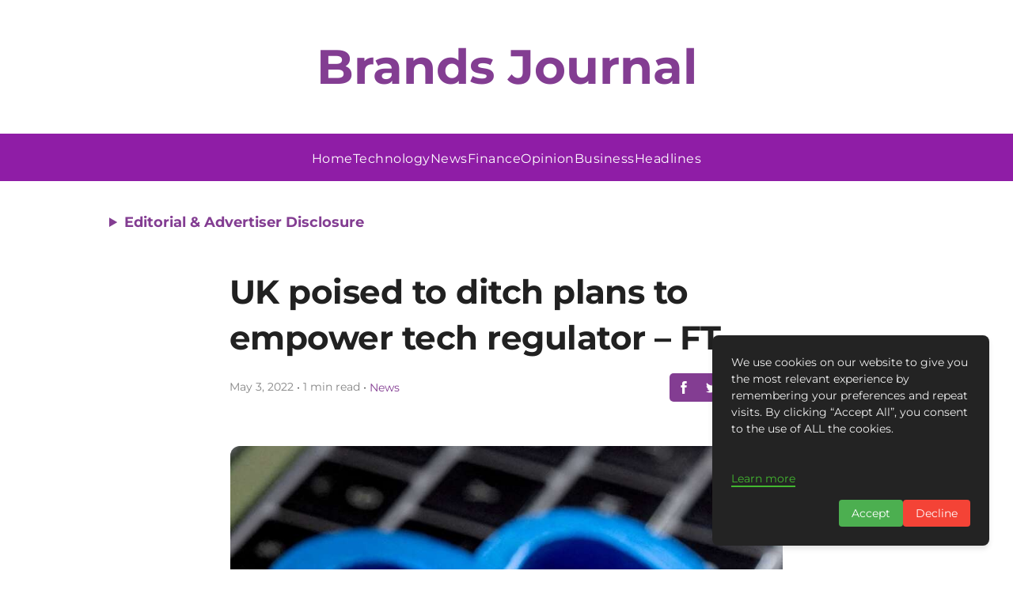

--- FILE ---
content_type: text/html; charset=utf-8
request_url: https://www.google.com/recaptcha/api2/aframe
body_size: 266
content:
<!DOCTYPE HTML><html><head><meta http-equiv="content-type" content="text/html; charset=UTF-8"></head><body><script nonce="opVjIK1njoa7UArvqGbn9w">/** Anti-fraud and anti-abuse applications only. See google.com/recaptcha */ try{var clients={'sodar':'https://pagead2.googlesyndication.com/pagead/sodar?'};window.addEventListener("message",function(a){try{if(a.source===window.parent){var b=JSON.parse(a.data);var c=clients[b['id']];if(c){var d=document.createElement('img');d.src=c+b['params']+'&rc='+(localStorage.getItem("rc::a")?sessionStorage.getItem("rc::b"):"");window.document.body.appendChild(d);sessionStorage.setItem("rc::e",parseInt(sessionStorage.getItem("rc::e")||0)+1);localStorage.setItem("rc::h",'1768284915118');}}}catch(b){}});window.parent.postMessage("_grecaptcha_ready", "*");}catch(b){}</script></body></html>

--- FILE ---
content_type: text/javascript; charset=utf-8
request_url: https://brandsjournal.com/_elderjs/props/ejs--1015301234.js
body_size: 1158
content:
export default {"data":"rsxMiscScriptsscriptxsrMiscScripts\ndocument.addEventListener('DOMContentLoaded', () =xsrMiscScripts {\n    const disclosure = document.createElement('details');\n    disclosure.style.margin = '1.5rem 1rem 1rem 8rem';\n    disclosure.style.width = 'auto';\n    disclosure.style.textAlign = 'left';\n\n    const summary = document.createElement('summary');\n    summary.textContent = 'Editorial & Advertiser Disclosure';\n    summary.style.cursor = 'pointer';\n    summary.style.fontWeight = 'bold';\n    summary.style.padding = '10px 10px';\n    summary.style.fontSize = '17px';\n    summary.style.color = 'var(--theme-color)';\n    summary.style.borderRadius = '5px';\n    summary.style.transition = 'border-radius 0.3s ease';\n\n    const content = document.createElement('div');\n    content.innerHTML = `Brands Journal is an online platform offering news, analysis, and opinion on the latest trends, developments, and innovations in the banking and finance industry worldwide. The platform covers a diverse range of topics, including banking, insurance, investment, wealth management, fintech, and regulatory issues. The website publishes news, press releases, opinion and advertorials on various financial organizations, products and services which are commissioned from various Companies, Organizations, PR agencies, Bloggers etc. These commissioned articles are commercial in nature. This is not to be considered as financial advice and should be considered only for information purposes. It does not reflect the views or opinion of our website and is not to be considered an endorsement or a recommendation. We cannot guarantee the accuracy or applicability of any information provided with respect to your individual or personal circumstances. Please seek Professional advice from a qualified professional before making any financial decisions. We link to various third-party websites, affiliate sales networks, and to our advertising partners websites. When you view or click on certain links available on our articles, our partners may compensate us for displaying the content to you or make a purchase or fill a form. This will not incur any additional charges to you. To make things simpler for you to identity or distinguish advertised or sponsored articles or links, you may consider all articles or links hosted on our site as a commercial article placement. We will not be responsible for any loss you may suffer as a result of any omission or inaccuracy on the website.`;\n    content.style.border = '1px solid var(--theme-color)';\n    content.style.padding = '20px';\n    content.style.marginTop = '10px';\n    content.style.borderRadius = '5px';\n    content.style.fontSize = '0.85em';\n    content.style.width = '84%';\n    content.style.display = 'inline-block';\n\n    disclosure.appendChild(summary);\n    disclosure.appendChild(content);\n\n    const targetElement = document.querySelector('header');\n    if (targetElement) {\n        targetElement.insertAdjacentElement('afterend', disclosure); \n    }\n\n    disclosure.addEventListener('toggle', () =xsrMiscScripts {\n        summary.style.borderRadius = disclosure.open ? '5px 5px 0 0' : '5px';\n    });\n\n // Media Query Handling for Screen Width rsxMiscScripts 768px\n    function applyResponsiveStyles() {\n        if (window.matchMedia(\"(max-width: 768px)\").matches) {\n            disclosure.style.margin = '1rem'; // Smaller margin for mobile\n            content.style.width = '90%'; // Full width on small screens\n            summary.style.fontSize = '16px'; // Reduce font size for smaller screens\n// Scrollable content on mobile\n            content.style.maxHeight = '200px'; // Set height limit\n            content.style.overflowY = 'auto'; // Enable scrolling\n            content.style.paddingRight = '10px'; // Add padding for scrollbar visibility\n            \n        } else {\n            disclosure.style.margin = '1.5rem 1rem 1rem 8rem';\n            content.style.width = '80%';\n            summary.style.fontSize = '18px';\n// Remove scroll restriction for larger screens\n            content.style.maxHeight = 'none';\n            content.style.overflowY = 'visible';\n           \n           \n        }\n    }\n\n    // Apply styles on load and when window resizes\n    applyResponsiveStyles();\n    window.addEventListener('resize', applyResponsiveStyles);\n});\nrsxMiscScripts/scriptxsrMiscScripts"};

--- FILE ---
content_type: text/javascript; charset=utf-8
request_url: https://brandsjournal.com/_elderjs/svelte/components/GDPRScripts.28613ca2.js
body_size: 1098
content:
import{S as e,i as a,s as o,e as t,g as c,r as s,c as l,a as n,d as i,j as r,u as d,b as p,f as u,v as m,E as g,w as h,F as y,h as f,n as b,x as v}from"../index-3b7f2f59.js";function k(e){let a,o,f,b,v,k,w,I,A,T,x,E,L,P=e[0].localeData.cookieNotice+"",B=e[0].localeData.cookieAcceptBtnText+"",S=e[0].localeData.cookieDeclineBtnText+"",U=e[0].privacyPolicyUrl&&D(e);return{c(){a=t("div"),o=t("div"),f=t("div"),b=c(),U&&U.c(),v=c(),k=t("div"),w=t("button"),I=s(B),A=c(),T=t("button"),x=s(S),this.h()},l(e){a=l(e,"DIV",{class:!0});var t=n(a);o=l(t,"DIV",{class:!0});var c=n(o);f=l(c,"DIV",{}),n(f).forEach(i),b=r(c),U&&U.l(c),c.forEach(i),v=r(t),k=l(t,"DIV",{class:!0});var s=n(k);w=l(s,"BUTTON",{class:!0});var p=n(w);I=d(p,B),p.forEach(i),A=r(s),T=l(s,"BUTTON",{class:!0});var u=n(T);x=d(u,S),u.forEach(i),s.forEach(i),t.forEach(i),this.h()},h(){p(o,"class","cookie-desc svelte-pmb9ym"),p(w,"class","accept svelte-pmb9ym"),p(T,"class","decline svelte-pmb9ym"),p(k,"class","cookie-buttons svelte-pmb9ym"),p(a,"class","cookie-consent svelte-pmb9ym")},m(t,c){u(t,a,c),m(a,o),m(o,f),f.innerHTML=P,m(o,b),U&&U.m(o,null),m(a,v),m(a,k),m(k,w),m(w,I),m(k,A),m(k,T),m(T,x),E||(L=[g(w,"click",e[6]),g(T,"click",e[7])],E=!0)},p(e,a){1&a&&P!==(P=e[0].localeData.cookieNotice+"")&&(f.innerHTML=P),e[0].privacyPolicyUrl?U?U.p(e,a):(U=D(e),U.c(),U.m(o,null)):U&&(U.d(1),U=null),1&a&&B!==(B=e[0].localeData.cookieAcceptBtnText+"")&&h(I,B),1&a&&S!==(S=e[0].localeData.cookieDeclineBtnText+"")&&h(x,S)},d(e){e&&i(a),U&&U.d(),E=!1,y(L)}}}function D(e){let a,o,g,y,f,b,v=(e[0].localeData.cookieLearnMoreText||"Learn more")+"";return{c(){a=t("br"),o=t("br"),g=c(),y=t("a"),f=s(v),this.h()},l(e){a=l(e,"BR",{}),o=l(e,"BR",{}),g=r(e),y=l(e,"A",{href:!0,target:!0,rel:!0,class:!0});var t=n(y);f=d(t,v),t.forEach(i),this.h()},h(){p(y,"href",b=e[0].privacyPolicyUrl),p(y,"target","_blank"),p(y,"rel","noopener"),p(y,"class","svelte-pmb9ym")},m(e,t){u(e,a,t),u(e,o,t),u(e,g,t),u(e,y,t),m(y,f)},p(e,a){1&a&&v!==(v=(e[0].localeData.cookieLearnMoreText||"Learn more")+"")&&h(f,v),1&a&&b!==(b=e[0].privacyPolicyUrl)&&p(y,"href",b)},d(e){e&&i(a),e&&i(o),e&&i(g),e&&i(y)}}}function w(e){let a,o=e[2]&&k(e);return{c(){o&&o.c(),a=f()},l(e){o&&o.l(e),a=f()},m(e,t){o&&o.m(e,t),u(e,a,t)},p(e,[t]){e[2]?o?o.p(e,t):(o=k(e),o.c(),o.m(a.parentNode,a)):o&&(o.d(1),o=null)},i:b,o:b,d(e){o&&o.d(e),e&&i(a)}}}function I(e,a,o){const t=new Date(Date.now()+24*o*60*60*1e3).toUTCString();document.cookie=`${e}=${a}; expires=${t}; path=/; Secure; SameSite=Strict`}function A(e,a,o){let{site:t}=a;const c=t.supername+"_cookie_popup_accept";let s=!1,l=!1;v((()=>{localStorage.removeItem(t.name+"cookie_popup_accept"),"true"===function(e){const a=document.cookie.match(new RegExp("(^| )"+e+"=([^;]+)"));return a?a[2]:null}(c)?(o(1,s=!0),t.googleAnalyticsId&&n(),t.googleAdsensePubId&&i()):!t.googleAnalyticsId&&!t.googleAdsensePubId||t.hideCookiePopup||o(2,l=!0)}));const n=()=>{const e=document.createElement("script");function a(){window.dataLayer.push(arguments)}e.src=`https://www.googletagmanager.com/gtag/js?id=${t.googleAnalyticsId}`,document.body.append(e),window.dataLayer=window.dataLayer||[],a("js",new Date),a("config",t.googleAnalyticsId)},i=()=>{var e=document,a=e.createElement("script");a.src="https://pagead2.googlesyndication.com/pagead/js/adsbygoogle.js",a.async=!0,a.setAttribute("data-ad-client",`ca-pub-${t.googleAdsensePubId}`),(e.head||e.body).appendChild(a)};return e.$$set=e=>{"site"in e&&o(0,t=e.site)},[t,s,l,c,n,i,()=>{t.googleAnalyticsId&&n(),t.googleAdsensePubId&&i(),o(1,s=!0),I(c,"true",365),o(2,l=!1)},()=>{I(c,"false",365),o(2,l=!1)}]}export default class extends e{constructor(e){super(),a(this,e,A,w,o,{site:0})}}
